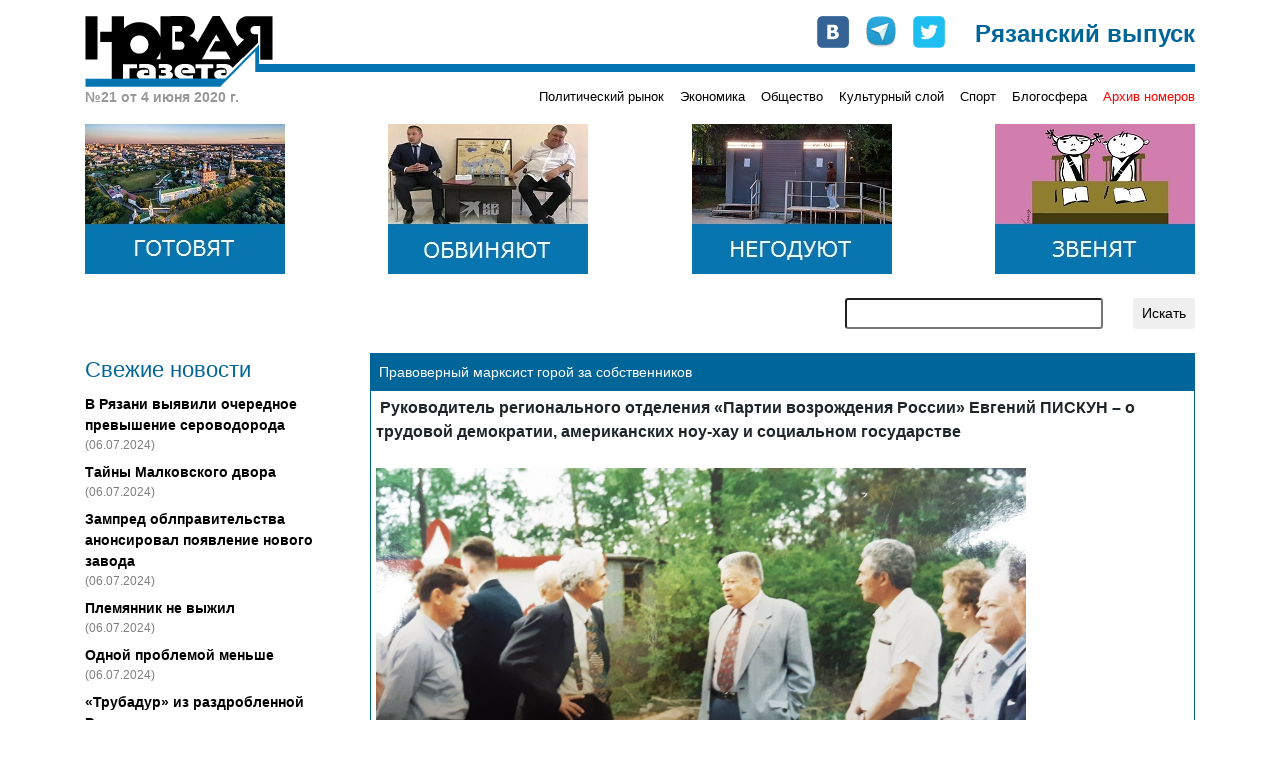

--- FILE ---
content_type: text/html; charset=UTF-8
request_url: https://novgaz-rzn.ru/nomer04062020_21/4743.html
body_size: 13695
content:

<!DOCTYPE html PUBLIC "-//W3C//DTD XHTML 1.0 Strict//EN" "http://www.w3.org/TR/xhtml1/DTD/xhtml1-strict.dtd">
<html xmlns="http://www.w3.org/1999/xhtml" xml:lang="ru" lang="ru">
<head>
    <title>&laquo;Новая газета&raquo;-Рязань /№21 от 4 июня 2020 г./ Правоверный марксист горой за собственников</title>
	<meta name="description" content="Руководитель регионального отделения «Партии возрождения России» Евгений ПИСКУН – о трудовой демократии, американских ноу-хау и социальном государстве">
	<meta property="og:title" content="Правоверный марксист горой за собственников"/>
	<meta property="og:description" content="Руководитель регионального отделения «Партии возрождения России» Евгений ПИСКУН – о трудовой демократии, американских ноу-хау и социальном государстве"/>
    <meta property="og:image" content="http://novgaz-rzn.ru/images/public/4743.jpeg"/>
    <meta http-equiv="Content-Type" content="text/html; charset=utf-8"/>
    <meta name="viewport" content="width=device-width, initial-scale=1, shrink-to-fit=no" />
    <link rel="stylesheet" href="/css/main.css" type="text/css" media="screen" />
    <link rel="stylesheet" href="/css/bootstrap.min.css" type="text/css" media="screen" />
    <script type="text/javascript" src="/js/bootstrap.min.js"></script>
    <script type="text/javascript" src="//vk.com/js/api/openapi.js"></script>
    <meta name="yandex-verification" content="5d516e6bc1ff75b0" />

    
    <link rel="apple-touch-icon" sizes="57x57" href="/images/favicon/apple-icon-57x57.png">
    <link rel="apple-touch-icon" sizes="60x60" href="/images/favicon/apple-icon-60x60.png">
    <link rel="apple-touch-icon" sizes="72x72" href="/images/favicon/apple-icon-72x72.png">
    <link rel="apple-touch-icon" sizes="76x76" href="/images/favicon/apple-icon-76x76.png">
    <link rel="apple-touch-icon" sizes="114x114" href="/images/favicon/apple-icon-114x114.png">
    <link rel="apple-touch-icon" sizes="120x120" href="/images/favicon/apple-icon-120x120.png">
    <link rel="apple-touch-icon" sizes="144x144" href="/images/favicon/apple-icon-144x144.png">
    <link rel="apple-touch-icon" sizes="152x152" href="/images/favicon/apple-icon-152x152.png">
    <link rel="apple-touch-icon" sizes="180x180" href="/images/favicon/apple-icon-180x180.png">
    <link rel="icon" type="image/png" sizes="192x192"  href="/images/favicon/android-icon-192x192.png">
    <link rel="icon" type="image/png" sizes="32x32" href="/images/favicon/favicon-32x32.png">
    <link rel="icon" type="image/png" sizes="96x96" href="/images/favicon/favicon-96x96.png">
    <link rel="icon" type="image/png" sizes="16x16" href="/images/favicon/favicon-16x16.png">
    <link rel="manifest" href="/images/favicon/manifest.json">
    <meta name="msapplication-TileColor" content="#ffffff">
    <meta name="msapplication-TileImage" content="/images/favicon/ms-icon-144x144.png">
    <meta name="theme-color" content="#ffffff">

    <!-- Global site tag (gtag.js) - Google Analytics -->
    <script async src="https://www.googletagmanager.com/gtag/js?id=UA-127709050-1"></script>
    <script>
      window.dataLayer = window.dataLayer || [];
      function gtag(){dataLayer.push(arguments);}
      gtag('js', new Date());
      gtag('config', 'UA-127709050-1');
    </script>


    <!-- cf65698fddd1db67 -->
</head>
<body>
    <!-- Google Tag Manager (noscript) -->
    <noscript><iframe src="https://www.googletagmanager.com/ns.html?id=GTM-NVV6S3R"
                      height="0" width="0" style="display:none;visibility:hidden"></iframe></noscript>
    <!-- End Google Tag Manager (noscript) -->

    <div id="fb-root"></div>
    <script>(function(d, s, id) {
        var js, fjs = d.getElementsByTagName(s)[0];
        if (d.getElementById(id)) return;
        js = d.createElement(s); js.id = id;
        js.src = "//connect.facebook.net/ru_RU/all.js#xfbml=1&appId=104598546323528";
        fjs.parentNode.insertBefore(js, fjs);
    }(document, 'script', 'facebook-jssdk'));</script>

    <div class="container pt-3 pb-3">
        <div class="row no-gutters head" style="background-image: url(/images/logo-line.png);">
            <div class="col-md-auto">
                <a href="/"><img src="/images/logo.png" alt="Новая газета" /></a>
            </div>
            <div class="col-md mt-2 mt-md-0">
                <div class="row soc justify-content-between justify-content-md-end">
                    <div class="col-auto row no-gutters">
                        <div class="col-auto pr-3"><a href="http://vk.com/public24408293" target="_blank"><img src="/images/join_us/vkontakte_icon_32.png" alt="VK" /></a></div>
                        <div class="col-auto pr-3"><a href="https://t.me/novgaz_rzn" target="_blank"><img src="/images/join_us/telegram_icon_32.png" alt="Telegram" /></a></div>
                        <div class="col-auto"><a href="https://twitter.com/novgaz_rzn" target="_blank"><img src="/images/join_us/twitter_icon_48.png" alt="Twitter" /></a></div>
                    </div>
                    <div class="col-auto align-self-end caption">Рязанский выпуск</div>
                </div>
            </div>
        </div>
        <div class="row no-gutters mt-2 mt-md-0 categories">
            
            <div class="col-3 issue_date">
                №21 от 4 июня 2020 г.
            </div>
            <div class="col">
                <div class="row no-gutters justify-content-end">
                    <div class="col-auto pt-1 pt-lg-0 category_item"><a href="/politicheskiy_rynok/">Политический рынок</a></div><div class="col-auto ml-3 pt-1 pt-lg-0 category_item"><a href="/ekonomika/">Экономика</a></div><div class="col-auto ml-3 pt-1 pt-lg-0 category_item"><a href="/obschestvo/">Общество</a></div><div class="col-auto ml-3 pt-1 pt-lg-0 category_item"><a href="/kulturniy_sloy/">Культурный слой</a></div><div class="col-auto ml-3 pt-1 pt-lg-0 category_item"><a href="/sport/">Спорт</a></div><div class="col-auto ml-3 pt-1 pt-lg-0 category_item"><a href="/blogosfera/">Блогосфера</a></div>
                    <div class="col-auto pt-1 pt-lg-0 ml-3 category_item archive"><a href="/archive.html">Архив номеров</a></div>
                </div>
            </div>
            </div>

       <div class="row banners justify-content-center justify-content-sm-between mt-lg-3">
            <div class="col-auto pt-3 pt-lg-0">
                <a href="https://novgaz-rzn.ru/nomer13062024_20/7384.html"><img src="/images/banners/4.jpeg" alt=""></a>
            </div>
            <div class="col-auto pt-3 pt-lg-0 d-none d-sm-block">
                <a href="https://novgaz-rzn.ru/nomer13062024_20/7385.html"><img src="/images/banners/3.jpeg" alt=""></a>
            </div>
            <div class="col-auto pt-3 pt-lg-0 d-none d-md-block">
                <a href="https://novgaz-rzn.ru/nomer13062024_20/7388.html"><img src="/images/banners/2.jpeg" alt=""></a>
            </div>
            <div class="col-auto pt-3 pt-lg-0 d-none d-lg-block">
                <a href="https://novgaz-rzn.ru/nomer13062024_20/7387.html"><img src="/images/banners/1.jpeg" alt=""></a>
            </div>
  </div>
        <div class="row justify-content-center justify-content-lg-end mt-2 mt-lg-4 mb-2 mb-lg-4 search">
            <div class="col-12 col-md-9 col-lg-6 col-xl-4">
                <form action="/poisk.html" method="get" class="row justify-content-end">
                    <div class="col"><input type="text" name="str" class="form-control-sm w-100" /></div>
                    <div class="col-auto"><input type="submit" value="Искать" class="btn btn-sm" /></div>
                </form>
            </div>
        </div>
        <div class="row main">
            <!-- order-1 order-sm-0 -->
            <div class="order-sm-first order-last col-12 col-sm-4 col-md-3 fresh_news">
                
    <div class="mb-2 news_head">Свежие новости</div>
        <div class="mt-2 news_list">    
  
          <div class="mt-2 news_item">
            <a href="/novosti/22501.html">В Рязани выявили очередное превышение сероводорода</a>
            <div class="text-black-50 pub_date">(06.07.2024)</div>
          </div>
    
          <div class="mt-2 news_item">
            <a href="/novosti/22500.html">Тайны Малковского двора</a>
            <div class="text-black-50 pub_date">(06.07.2024)</div>
          </div>
    
          <div class="mt-2 news_item">
            <a href="/novosti/22499.html">Зампред облправительства анонсировал появление нового завода</a>
            <div class="text-black-50 pub_date">(06.07.2024)</div>
          </div>
    
          <div class="mt-2 news_item">
            <a href="/novosti/22498.html">Племянник не выжил</a>
            <div class="text-black-50 pub_date">(06.07.2024)</div>
          </div>
    
          <div class="mt-2 news_item">
            <a href="/novosti/22497.html">Одной проблемой меньше</a>
            <div class="text-black-50 pub_date">(06.07.2024)</div>
          </div>
    
          <div class="mt-2 news_item">
            <a href="/novosti/22496.html">«Трубадур» из раздробленной Руси</a>
            <div class="text-black-50 pub_date">(04.07.2024)</div>
          </div>
    
          <div class="mt-2 news_item hot">
            <a href="/novosti/22495.html">Анонс бумажного рязанского выпуска «Новой газеты» от 4 июля</a>
            <div class="text-black-50 pub_date">(04.07.2024)</div>
          </div>
    
          <div class="mt-2 news_item">
            <a href="/novosti/22494.html">В Рязани задержан участник парада на Красной площади</a>
            <div class="text-black-50 pub_date">(04.07.2024)</div>
          </div>
    
          <div class="mt-2 news_item">
            <a href="/novosti/22493.html">Мэр-гидрометцентр</a>
            <div class="text-black-50 pub_date">(04.07.2024)</div>
          </div>
    
          <div class="mt-2 news_item">
            <a href="/novosti/22492.html">Власти услышали «Новую газету»</a>
            <div class="text-black-50 pub_date">(03.07.2024)</div>
          </div>
    
          <div class="mt-2 news_item">
            <a href="/novosti/22491.html">Переполох в администрации города</a>
            <div class="text-black-50 pub_date">(03.07.2024)</div>
          </div>
    
          <div class="mt-2 news_item">
            <a href="/novosti/22490.html">Игорь Греков впервые обжаловал решение о продлении срока содержания под стражей</a>
            <div class="text-black-50 pub_date">(03.07.2024)</div>
          </div>
    
          <div class="mt-2 news_item">
            <a href="/novosti/22489.html">В салоне +41</a>
            <div class="text-black-50 pub_date">(03.07.2024)</div>
          </div>
    
          <div class="mt-2 news_item">
            <a href="/novosti/22488.html">Латание дыр в режиме многозадачности</a>
            <div class="text-black-50 pub_date">(03.07.2024)</div>
          </div>
    
          <div class="mt-2 news_item">
            <a href="/novosti/22487.html">Военные пенсионеры не получили пенсию за июнь</a>
            <div class="text-black-50 pub_date">(02.07.2024)</div>
          </div>
    
        </div>
    <div class="mt-2 news_bottom"><a href="/novosti/">» все новости</a></div>
	            </div>
            <div class="order-sm-last order-first col-12 col-sm-8 col-md-9 mt-3 mt-sm-0">
                
    <div class="show_item">
        <div class="p-2 header">Правоверный марксист горой за собственников</div>
        <div class="border border-white body shares">
            <sape_index><span style="font-size: medium;">&nbsp;<strong>Руководитель регионального отделения &laquo;Партии возрождения России&raquo; Евгений ПИСКУН &ndash; о трудовой демократии, американских ноу-хау и социальном государстве<br />
<br />
</strong></span>
<div><span style="font-size: medium;"><img src="/images/upload/20200602_153218(1).jpg" width="650" height="438" alt="" /><br />
</span></div>
<div><span style="font-size: small;">Встреча на рязанской земле, 1996 год.&nbsp;</span></div>
<div><span style="font-size: small;">В центре &ndash; один из учредителей Ассоциации народных предприятий России Евгений Пискун (слева) и ее президент Святослав Федоров</span></div>
<div><span style="font-size: medium;"><br />
</span></div>
<div><span style="font-size: medium;"><strong>&ndash; Евгений Евгеньевич, вы с 2012 года возглавляете региональное отделение &laquo;ПВР&raquo;, при этом партия относится к так называемым малым партиям, она не идет в авангарде российской политики, но при этом существует достаточно давно и создавалась людьми, которые в политике тоже давно. Партия взглядов социалистических, но это все, что знают о ней даже те, кто интересуется политикой.</strong></span></div>
<div><span style="font-size: medium;"><br />
</span></div>
<div><span style="font-size: medium;">&ndash; &laquo;Партия возрождения России&raquo; была создана в 2002 году. Потом определенный период она была под запретом и в 2012 оду с легкой руки тогдашнего президента Медведева возродилась вновь. Во главе партии стоял известный политический деятель Геннадий Николаевич Селезнев. К сожалению, в 2015 году он скоропостижно скончался. Сейчас идейным вдохновителем и руководителем партии является Игорь Рауфович Ашурбейли &ndash; ученый, промышленник, общественный деятель. Более десяти лет Игорь Ашурбейли возглавлял ОАО &laquo;НПО &laquo;Алмаз&raquo; имени академика А. А. Расплетина&raquo;. Под его непосредственным руководством были созданы новейшие модификации зенитных ракетных систем С-300 &laquo;Фаворит&raquo;, разработаны и поставлены в Вооруженные силы РФ зенитные ракетные системы С-400 &laquo;Триумф&raquo;. &laquo;ПВР&raquo; имеет лево-демократическую, скорее даже социалистическую ориентацию, главная цель &ndash; построение социального государства.</span></div>
<div><span style="font-size: medium;"><br />
</span></div>
<div><span style="font-size: medium;">В программе и программных документах &laquo;Партии возрождения России&raquo; есть конкретная задача, которую мы ставим, &ndash; отражение интересов производительного класса, к которому относятся рабочие, крестьяне, предприниматели всех уровней (малых, средних, больших), фермеры, то есть &ndash; все люди труда. По большому счету, мы партия труда. И ставим целью демократизацию экономической жизни, потому что она&nbsp; &ndash; залог демократизации жизни политической.</span></div>
<div><span style="font-size: medium;"><br />
</span></div>
<div><span style="font-size: medium;">Под демократизацией мы понимаем увеличение количества собственников из числа рабочих, крестьян и других категорий трудящихся путем создания так называемых народных предприятий, плюс кооперация в крестьянстве на коммерческой основе. Я думаю, что именно эти черты отличают нас от других партий, которые, на мой взгляд, ставят задачи чересчур общие.</span></div>
<div><span style="font-size: medium;"><br />
</span></div>
<div><span style="font-size: medium;"><strong>&ndash; Цели ясны. А средства достижения?</strong></span></div>
<div><span style="font-size: medium;"><br />
</span></div>
<div><span style="font-size: medium;">&ndash; В первую очередь, это законодательные инициативы. По поводу народных предприятий: закон о них в России достаточно однобокий &ndash; и работает, и не работает в настоящее время. Я являлся создателем в Рязани народного предприятия и как его руководитель был приглашен в США, где на практике посмотрел, как там это создается и работает. Народные предприятия &ndash; это не когда социалистическая цель ставится при их создании, а когда исходить приходится из реальной жизненной обстановки. Очень часто предприятия банкротятся, и чтобы не платить пособия по безработице (там они настоящие, а не смехотворные, как у нас), правительство издало закон, что трудовой коллектив может выкупить это предприятие, сделав его народным, и расплачиваться 20&ndash;30 лет, беря кредит под ноль процентов. То есть очень хорошие льготные условия.</span></div>
<div><span style="font-size: medium;"><br />
</span></div>
<div><span style="font-size: medium;"><strong>&ndash; Думаете, в России этому дадут прижиться?</strong></span></div>
<div><span style="font-size: medium;"><br />
</span></div>
<div><span style="font-size: medium;">&ndash; Теоретически это у нас возможно. Но практически у нас все еще идет процесс, говоря марксистскими словами, первоначального накопления, то есть растаскивается хищническим способом на дармовщинку собственность, не устаканились производственные отношения. По этой причине у нас не создается такое законодательство, которое бы способствовало. Например, банкротится предприятие &ndash; наш рязанский станкозавод, выпускал продукцию на шесть континентов, в семьдесят стран мира. Его обанкротили. Было два варианта событий. Первый &ndash; сделать его народным, чтобы народ его выкупил за долги и стал владельцем. И второй вариант &ndash; кучка, которая завладела этим заводом, разворовала его, обогатилась, и завод перестал существовать. Вот по второму варианту и пошли.</span></div>
<div><span style="font-size: medium;"><br />
</span></div>
<div><span style="font-size: medium;">Еще очень часто бывает и в Штатах, и у нас, что хозяин не хочет по каким-то причинам заниматься тем производством, которое получил, не знает, что с ним делать. Если бы был у нас закон, как в Соединенных Штатах, без труда коллектив выкупил бы фабрику и стал хозяином сам. Эффективность таких предприятий я видел своими глазами еще 15 лет назад, она очень высока. В США 11% рынка тогда так работало, а в ряде европейских стран &ndash; 15%, каждое шестое-седьмое предприятие было народным. То есть вот этот механизм наша партия поддерживает, разрабатывает.&nbsp;</span></div>
<div><span style="font-size: medium;"><br />
</span></div>
<div><span style="font-size: medium;">Также у нас есть ряд законопроектов и положений, например, по жилищно-коммунальным службам. Если посмотреть программные документы других партий, что у них? Снижение расценок, чтобы давить на монополистов, контролировать управляющие компании. Мы же считаем, что реформировать жилищно-коммунальную сферу уже поздно. Ту форму, в которой сейчас существует ЖКХ, надо ликвидировать. Не сразу, постепенно. Суть в том, что не нужны никакие управляющие компании, я считаю. Нужно помочь народонаселению, владельцам жилых помещений, квартир, домов понять, что они собственники, и помочь им в том, чтобы они сорганизовались, создали домовой комитет, советы домовых комитетов, заключали договора и приглашали фирмы, которые, к примеру, пробурят сами им скважину или будут поставлять воду. Централизованная система водоотведения, отопления или канализации &ndash; это все прошлый и позапрошлый век. Сейчас ноу-хау есть уже и в канализационной системе, не надо уже канализационно-насосные станции строить, трубы тянуть и т.д. То же и с газо-, электроснабжением. Например, недавно я был в Дании, там советы домов построили небольшие газотурбинные установки и получают электричество и тепло. Управляет этой установкой через компьютер из офиса всего один человек. А мы топимся от ТЭЦ, у которой астрономические потери тепла, потому что сети тепловые процентов на 80 сгнили. То же самое с канализацией. Ну, какое тут может быть реформирование?</span></div>
<div><span style="font-size: medium;"><br />
</span></div>
<div><span style="font-size: medium;"><strong>&ndash; Евгений Евгеньевич, а вы верите, что выборами можно что-то изменить? Вы вообще верите в российские выборы?</strong></span></div>
<div><span style="font-size: medium;"><br />
</span></div>
<div><span style="font-size: medium;">&ndash; Не очень верю. У меня есть и положительный опыт, но больше отрицательный. Такой частокол законов издан по избирательному законодательству, причем не сказано, что существенно в этом частоколе, что нет. И ко всему можно придраться. На прошлых выборах в облдуму, подавая документы в избирком, наши кандидаты в графе &laquo;Есть ли у вас имущественные отношения за границей?&raquo; поставили кто прочерк, кто ничего не поставил, а надо было написать слово &laquo;нет&raquo;. Хотя на другой вопрос &laquo;Имеете ли вы имущество за границей?&raquo; все ответили &laquo;нет&raquo;. А раз имущества нет, то и имущественных отношений быть не может! Тем не менее, нас сняли за это с выборов.</span></div>
<div><span style="font-size: medium;"><br />
</span></div>
<div><span style="font-size: medium;"><strong>&ndash; Вы всегда были в политике, при этом, занимаясь бизнесом, исповедуете коммунистические убеждения. А считаясь левым оппозиционером даже среди коммунистов, заслужили полное право разговаривать с политической системой на &laquo;ты&raquo;. Помимо открытости, прозрачности и законности, чего ей не хватает?</strong></span></div>
<div><span style="font-size: medium;"><br />
</span></div>
<div><span style="font-size: medium;">&ndash; Я коммунист по убеждениям и это никогда не скрывал. Во втором издании моей книги &laquo;Термидор в СССР&raquo;, вышедшей совсем недавно под грифом &laquo;Размышления о марксизме&raquo;, я свои позиции отстаиваю. Они вкратце состоят в том, что в нашей стране была попытка построения социализма до 1950-х годов, затем шла реставрация капитализма. И ничего социалистического и коммунистического в хрущевско-брежневских временах и горбачевской перестройке не было. Начиная от Хрущева, шли все троцкистско-бухаринским путем, и поэтому пришли к тому, что страна развалилась. О чем мечтали как раз оппозиционеры в 1930-х годах. Я приводил факты, старался объективно этот вопрос рассмотреть. Я еще в 70-х годах отстаивал эту точку зрения, она кончилась исключением 25 января 1975 года меня из КПСС с формулировкой &laquo;за связь с лицом, осужденным за клевету на советский государственный общественный строй, за непринятие должных мер по пресечению его преступных действий и за отстаивание взглядов, противоречащих марксистско-ленинскому учению&raquo;. Хотя я всегда верил в научное, марксистское понимание общества.&nbsp;</span></div>
<div><span style="font-size: medium;"><br />
</span></div>
<div><span style="font-size: medium;">Я был одним из инициаторов предпринимательского кооперативного движения в СССР и считал, что у нас нет революционного класса (его и по сей день нет), потому нет социальной базы для коммунистической партии настоящей. И поэтому, когда присваивают себе разные общественные деятели или партии название &laquo;коммунистическая&raquo;, то это от лукавого, я считаю. Надо честно и ясно говорить, что базы социальной у нас для коммунистической партии нет. По теории марксизма, от дикого капитализма, в котором мы находимся, до коммунизма проходит человечество пять стадий. Первая &ndash; это мелкобуржуазная демократия, приход к власти &ndash; то, с чего предлагает начать &laquo;Партия возрождения России&raquo;. Далее &ndash; развитие, становление демократического государства. Третий этап &ndash; социальное государство, а четвертый и пятый &ndash; это строительство первого и второго этапов коммунизма. В нашей программе стоит строительство социального государства. Это и является этапом строительства по-настоящему коммунистического государства. Поэтому в этом плане я от марксизма не отхожу, даже, без ложной скромности скажу, придерживаюсь его ортодоксальных взглядов.</span></div>
<div><span style="font-size: medium;"><br />
</span></div>
<div><span style="font-size: medium;"><strong>&ndash; Вы считаете две последние стадии возможны?&nbsp;</strong></span></div>
<div><span style="font-size: medium;"><br />
</span></div>
<div><span style="font-size: medium;">&ndash; Безусловно. Каждый, кто внимательно изучит &laquo;Капитал&raquo; Маркса, это понимает. А из него вывод только один: буржуазное общество, когда оно созреет, когда оно не может дальше руководить прогрессом человечества, должно перейти к коммунистическому обществу. Но не в одной отдельно взятой стране, а в большинстве стран.</span></div>
<div><span style="font-size: medium;"><br />
</span></div>
<div><span style="font-size: medium;"><strong>&ndash; На что вы рассчитываете на ближайших выборах в законодательное собрание?</strong></span></div>
<div><span style="font-size: medium;"><br />
</span></div>
<div><span style="font-size: medium;">&ndash; Мы еще не приняли решение идти на них, но, наверно, примем. Лично я как руководитель считаю, что надо принимать участие. Надо претворять свою программу на уровне законодательного собрания. В нашей партии все рязанцы, я сам коренной рязанец, здесь родился, жил, школу окончил. Мне совсем не безразличен наш регион и кто стоит у власти в областной, городской думе, губернатор кто, нам всем не безразлично.</span></div></sape_index><div class="author mt-3 mr-2 text-right">Алексей ФРОЛОВ</div>
        <div class="entire_issue mt-2 mr-2 text-right"><a href="/nomer04062020_21/">читать весь номер</a></div>      
      
    <div class="row mt-4">
      <div class="col-auto">
        <a href="https://twitter.com/share"
           class="twitter-share-button"
           data-via="novgaz_rzn"
           data-lang="ru">Твитнуть</a>
      </div>
      <div class="col-auto">
        <div class="fb-like"
             data-send="false"
             data-layout="button_count"
             data-width="150"
             data-show-faces="false"
             data-action="recommend"
             data-font="arial"></div>
      </div>
      <div class="col-auto">
        <div id="vk_like"></div>
      </div>
    </div>
    
    <!-- some codes -->
    <!-- VK -->
    <script type="text/javascript">
        VK.init({apiId: 2183583, onlyWidgets: true});
        VK.Widgets.Like("vk_like", {type: "button", verb: 1, width: 120});
    </script>
    <!-- TWITTER -->
    <script>!function(d,s,id){var js,fjs=d.getElementsByTagName(s)[0];if(!d.getElementById(id)){js=d.createElement(s);js.id=id;js.src="//platform.twitter.com/widgets.js";fjs.parentNode.insertBefore(js,fjs);}}(document,"script","twitter-wjs");</script>  
  
            <div class="mt-4">
              <!-- Put this div tag to the place, where the Comments block will be -->
              <div id="vk_comments"></div>
              <script type="text/javascript">
                VK.init({apiId: 2409595, onlyWidgets: true});
                VK.Widgets.Comments("vk_comments", {limit: 5, attach: "*"});
              </script>
            </div>
  
        </div>
    
            <div class="adv font-weight-bold text-white p-1">
                <span class="mr-2"><script type="text/javascript">
<!--
var _acic={dataProvider:10,allowCookieMatch:false};(function(){var e=document.createElement("script");e.type="text/javascript";e.async=true;e.src="https://www.acint.net/aci.js";var t=document.getElementsByTagName("script")[0];t.parentNode.insertBefore(e,t)})()
//-->
</script></span>
            </div>
        
        </div>  
                </div>
        </div>
        
        <div class="row no-gutters mt-3 yandex_direct">
            <div class="col p-1">
              <!-- Yandex.RTB R-A-104335-1 -->
              <!-- Yandex.RTB R-A-104335-3 -->
              <div id="yandex_rtb_R-A-104335-1" class="mt-2 mb-2"></div>
              <div id="yandex_rtb_R-A-104335-3"></div>
              <script type="text/javascript">
                  (function(w, d, n, s, t) {
                      w[n] = w[n] || [];
                      w[n].push(function() {
                        
                          const bodyDivs = document.querySelectorAll('div.body > div');
                          const yandexNode = document.getElementById('yandex_rtb_R-A-104335-1');
                          if (bodyDivs.length && yandexNode)
                          {
                            bodyDivs[Math.round((bodyDivs.length - 4) / 2)].prepend(yandexNode);
                          }
                      
                          Ya.Context.AdvManager.render({
                              blockId: "R-A-104335-1",
                              renderTo: "yandex_rtb_R-A-104335-1",
                              async: true
                          });
                          Ya.Context.AdvManager.render({
                              blockId: "R-A-104335-3",
                              renderTo: "yandex_rtb_R-A-104335-3",
                              async: true
                          });
                          
                      });
                      t = d.getElementsByTagName("script")[0];
                      s = d.createElement("script");
                      s.type = "text/javascript";
                      s.src = "//an.yandex.ru/system/context.js";
                      s.async = true;
                      t.parentNode.insertBefore(s, t);
                  })(this, this.document, "yandexContextAsyncCallbacks");
              </script>
            </div>
        </div>

        <div class="row justify-content-center no-gutters mt-3 bottom">
            <div class="col-auto mr-3 mr-sm-4">
                <a href="/reklama.html">Реклама</a>
            </div>
            <div class="col-auto mr-3 mr-sm-4">
                <a href="/redakciya.html">Редакция</a>
            </div>
            <div class="col-auto mr-3 mr-sm-4">
                <a href="/press/">Пресс-релизы</a>
            </div>
            <div class="col-auto">
                <a href="http://saytostroy.ru/" target="_blank">Сайтострой</a>
            </div>
            <div class="w-100"></div>
            <div class="col-auto mt-3">
                <!--LiveInternet counter--><script type="text/javascript"> 
                document.write('<a href="//www.liveinternet.ru/click" '+ 
                'target="_blank"><img src="//counter.yadro.ru/hit?t28.6;r'+ 
                escape(document.referrer)+((typeof(screen)=='undefined')?'': 
                ';s'+screen.width+'*'+screen.height+'*'+(screen.colorDepth? 
                screen.colorDepth:screen.pixelDepth))+';u'+escape(document.URL)+ 
                ';h'+escape(document.title.substring(0,150))+';'+Math.random()+ 
                '" alt="" title="LiveInternet: показано количество просмотров и'+ 
                ' посетителей" '+ 
                'border="0" width="88" height="120"><\/a>') 
                </script><!--/LiveInternet-->

								<!-- Yandex.Metrika counter -->
								<script type="text/javascript" >
									 (function(m,e,t,r,i,k,a){m[i]=m[i]||function(){(m[i].a=m[i].a||[]).push(arguments)};
									 m[i].l=1*new Date();k=e.createElement(t),a=e.getElementsByTagName(t)[0],k.async=1,k.src=r,a.parentNode.insertBefore(k,a)})
									 (window, document, "script", "https://mc.yandex.ru/metrika/tag.js", "ym");

									 ym(54987880, "init", {
												clickmap:true,
												trackLinks:true,
												accurateTrackBounce:true,
												webvisor:true
									 });
								</script>
								<noscript><div><img src="https://mc.yandex.ru/watch/54987880" style="position:absolute; left:-9999px;" alt="" /></div></noscript>
								<!-- /Yandex.Metrika counter -->
								
								<script>

								</script>
            </div>
        </div>
    </div>
    <!--1c01a-->
</body>
</html>
<!-- 1 -->